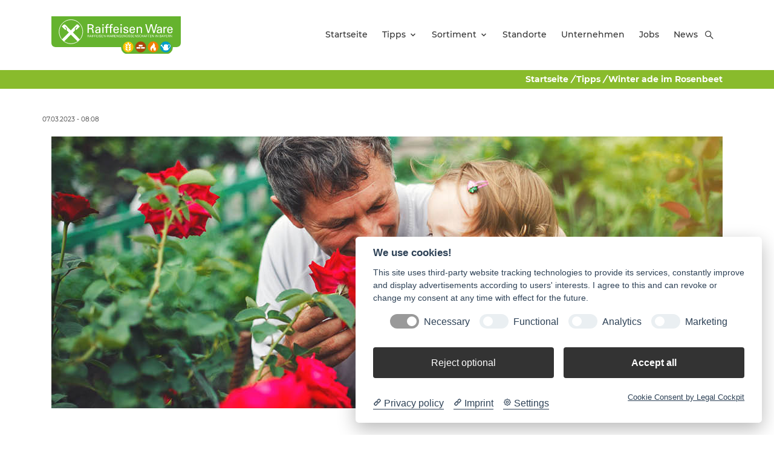

--- FILE ---
content_type: image/svg+xml
request_url: https://raiffeisen-ware-bayern.de/fileadmin/user_upload/03_Raiffeisen/Raiffeisen_Ware_Gemeinschaftsseite/00_Organisation/Logos/Warengenossenschaft_Bayern_4c.svg
body_size: 18753
content:
<svg id="Ebene_1" data-name="Ebene 1" xmlns="http://www.w3.org/2000/svg" viewBox="0 0 563.031 161.9"><defs><style>.cls-1{fill:#65b32e;}.cls-2{fill:#fff;}.cls-3{fill:none;stroke:#fff;stroke-miterlimit:2.613;stroke-width:2.495px;}.cls-4{fill:#fdc300;}.cls-5{fill:#f07f00;}.cls-6{fill:#a9470b;}.cls-7{fill:#009dc5;}</style></defs><path class="cls-1" d="M14.173,14.173V128.167s0,17.859,17.859,17.859H317.566c-.06.749-.1,1.5-.1,2.268a27.775,27.775,0,0,0,27.105,27.763v.016H514.952v-.007a27.774,27.774,0,0,0,27.527-27.772c0-.765-.039-1.519-.1-2.268h16.967s17.857,0,17.857-17.859V14.173Z" transform="translate(-14.173 -14.173)"/><path class="cls-2" d="M176.52,68.97V86.152h-5.271V48.1h13.6c6.377,0,12.965,2,12.965,9.539a9.038,9.038,0,0,1-7.167,9.171v.105c4.584,1.107,5.217,3.531,5.8,7.8.579,3.8,1,7.853,2.371,11.437h-5.639c-.474-2.266-1.107-4.743-1.37-7.01-.422-3.426-.422-6.535-2.161-8.433-1.528-1.739-3.637-1.581-5.745-1.739Zm-.106-4.532h8.7c5.85-.264,7.168-2.9,7.168-5.9s-1.318-5.64-7.168-5.9h-8.7Z" transform="translate(-14.173 -14.173)"/><path class="cls-2" d="M222.051,69.814c0-4.585-.263-7.273-5.586-7.273-2.53,0-4.9,1.475-4.954,4.216H206.24c.264-5.8,4.8-7.853,10.014-7.853,5.429,0,10.8,1.634,10.8,9.013V80.565c0,1.16.053,3.374.211,5.587H223.9c-.475,0-1.371.264-1.423-.369-.105-1.212-.211-2.372-.264-3.584h-.1c-1.634,3.321-4.585,4.743-8.222,4.743-4.585,0-9.223-2.371-9.223-7.536,0-7.431,6.588-9.592,12.86-9.592Zm-5.007,3.478c-3.056.158-7.115,1.265-7.115,5.112,0,3.268,2.267,4.9,5.218,4.9,5.9,0,7.01-5.113,6.9-10.014Z" transform="translate(-14.173 -14.173)"/><path class="cls-2" d="M235.54,48.1H241.5v5.428H235.54Zm.474,38.052V59.694h5.007V86.152Z" transform="translate(-14.173 -14.173)"/><path class="cls-2" d="M251.824,86.152V63.173h-5.165V59.694h5.165V54.635c.158-5.8,4.532-7.326,8.274-7.326a21.092,21.092,0,0,1,3.584.527V52c-.843-.052-1.686-.157-2.53-.157-2.846,0-4.48.738-4.321,3.636v4.216h6.113v3.479h-6.113V86.152Z" transform="translate(-14.173 -14.173)"/><path class="cls-2" d="M269.372,86.152V63.173h-5.165V59.694h5.165V54.635c.158-5.8,4.532-7.326,8.274-7.326a21.092,21.092,0,0,1,3.584.527V52c-.843-.052-1.687-.157-2.53-.157-2.846,0-4.48.738-4.322,3.636v4.216h6.114v3.479h-6.114V86.152Z" transform="translate(-14.173 -14.173)"/><path class="cls-2" d="M288.87,73.872c-.369,4.638,1.528,9.434,6.64,9.434,3.9,0,5.85-1.529,6.43-5.376h5.27c-.79,6.009-5.428,9.012-11.753,9.012-8.485,0-11.858-6.008-11.858-13.808,0-7.747,3.9-14.23,12.28-14.23,7.9.158,11.647,5.165,11.647,12.491v2.477Zm13.386-3.478c.105-4.428-1.9-7.853-6.746-7.853-4.163,0-6.64,3.531-6.64,7.853Z" transform="translate(-14.173 -14.173)"/><path class="cls-2" d="M314.585,48.1h5.956v5.428h-5.956Zm.475,38.052V59.694h5.006V86.152Z" transform="translate(-14.173 -14.173)"/><path class="cls-2" d="M338.036,58.9c5.007,0,10.647,2.108,10.277,8.116h-5.27c.211-3.372-2.371-4.479-5.271-4.479-2.687,0-4.848,1.264-4.848,4.216s4.533,3.162,6.429,3.742c4.481,1.476,9.646,2,9.646,7.958,0,6.483-6.325,8.485-11.753,8.485-5.534,0-10.172-2.529-10.119-8.643h5.27c.105,3.267,2.319,5.007,5.375,5.007,2.953,0,5.956-1.16,5.956-4.585,0-5.9-16.075-1.476-16.075-11.806C327.653,61.381,333.24,58.9,338.036,58.9Z" transform="translate(-14.173 -14.173)"/><path class="cls-2" d="M359.167,73.872c-.368,4.638,1.528,9.434,6.641,9.434,3.9,0,5.85-1.529,6.43-5.376h5.27c-.79,6.009-5.428,9.012-11.753,9.012-8.486,0-11.859-6.008-11.859-13.808,0-7.747,3.9-14.23,12.281-14.23,7.9.158,11.647,5.165,11.647,12.491v2.477Zm13.387-3.478c.105-4.428-1.9-7.853-6.746-7.853-4.164,0-6.641,3.531-6.641,7.853Z" transform="translate(-14.173 -14.173)"/><path class="cls-2" d="M390.153,63.6h.106a9.178,9.178,0,0,1,8.01-4.691c1.845,0,10.015.474,10.015,8.96V86.152h-5.007V69.5c0-4.375-1.844-6.746-6.061-6.746a6.875,6.875,0,0,0-4.849,1.949c-.738.739-2.108,1.9-2.108,7.063V86.152h-5.007V59.694h4.9Z" transform="translate(-14.173 -14.173)"/><path class="cls-2" d="M422.506,48.1h5.27l8.538,31.306h.106L445.432,48.1h6.535l8.538,31.569h.105L469.1,48.1h5.27L463.088,86.152h-5.851l-8.749-32.518h-.105L439,86.152H433.31Z" transform="translate(-14.173 -14.173)"/><path class="cls-2" d="M489.863,69.814c0-4.585-.263-7.273-5.587-7.273-2.529,0-4.9,1.475-4.954,4.216h-5.27c.263-5.8,4.8-7.853,10.013-7.853,5.429,0,10.805,1.634,10.805,9.013V80.565c0,1.16.053,3.374.211,5.587h-3.373c-.475,0-1.37.264-1.423-.369-.105-1.212-.211-2.372-.264-3.584h-.105c-1.634,3.321-4.585,4.743-8.222,4.743-4.585,0-9.223-2.371-9.223-7.536,0-7.431,6.588-9.592,12.86-9.592Zm-5.007,3.478c-3.056.158-7.115,1.265-7.115,5.112,0,3.268,2.267,4.9,5.218,4.9,5.9,0,7.01-5.113,6.9-10.014Z" transform="translate(-14.173 -14.173)"/><path class="cls-2" d="M506.777,86.152H501.77V59.694h5.007v5.113h.106c.738-3.637,4.111-5.481,7.747-5.481.633,0,1.16.052,1.739.052v4.744a6.069,6.069,0,0,0-2.16-.264c-6.325.211-7.432,3.584-7.432,9.171Z" transform="translate(-14.173 -14.173)"/><path class="cls-2" d="M523.219,73.872c-.369,4.638,1.528,9.434,6.64,9.434,3.9,0,5.851-1.529,6.431-5.376h5.27c-.791,6.009-5.428,9.012-11.753,9.012-8.486,0-11.859-6.008-11.859-13.808,0-7.747,3.9-14.23,12.28-14.23,7.906.158,11.648,5.165,11.648,12.491v2.477Zm13.386-3.478c.106-4.428-1.9-7.853-6.746-7.853-4.163,0-6.64,3.531-6.64,7.853Z" transform="translate(-14.173 -14.173)"/><path class="cls-3" d="M99.159,28.606A51.494,51.494,0,1,1,47.666,80.1,51.592,51.592,0,0,1,99.159,28.606" transform="translate(-14.173 -14.173)"/><path class="cls-2" d="M115.229,76.063l.618-.618s1.874-1.468.831-3.322a6.591,6.591,0,0,1-.831-3.728,6,6,0,0,1,.831-3.11l5.8-5.814.212-.213a1.4,1.4,0,0,1,2.086,0,1.63,1.63,0,0,1,0,2.28h-.212l-4.771,4.983a3.266,3.266,0,0,0,0,4.559c1.236,1.255,3.94.83,5.6-.619l.831-.831,11.608-11.82L131.4,51.185a6.628,6.628,0,0,0-9.541.212L98.85,74.614,75.826,51.4c-2.684-2.7-7.05-2.916-9.522-.212L59.66,57.81,71.48,69.63l.831.831c1.661,1.449,4.346,1.874,5.6.619a3.264,3.264,0,0,0,0-4.559l-4.77-4.983h-.213a1.63,1.63,0,0,1,0-2.28,1.384,1.384,0,0,1,2.067,0l.212.213,5.6,5.814a4.353,4.353,0,0,1,.83,3.11,5.167,5.167,0,0,1-.83,3.728c-.831,1.854,1.043,3.322,1.043,3.322l.618.618,7.455,7.456L60.084,113.167l9.523,8.711L98.85,92.442,128.5,122.284l9.329-8.9L107.754,83.519l7.475-7.456Z" transform="translate(-14.173 -14.173)"/><path class="cls-2" d="M172.5,99.006v4.5h-1.379v-9.96h3.559c1.669,0,3.393.524,3.393,2.5a2.365,2.365,0,0,1-1.876,2.4v.027c1.2.29,1.366.925,1.517,2.042a14.6,14.6,0,0,0,.621,2.994H176.86c-.124-.594-.29-1.242-.358-1.836a4.046,4.046,0,0,0-.566-2.207c-.4-.455-.952-.413-1.5-.455Zm-.027-1.186h2.275c1.532-.068,1.877-.758,1.877-1.545s-.345-1.476-1.877-1.545h-2.275Z" transform="translate(-14.173 -14.173)"/><path class="cls-2" d="M179.4,103.5l4.193-9.96h1.476l4.028,9.96h-1.5l-1.076-2.594H181.9l-1.075,2.594Zm2.966-3.78h3.71l-1.807-4.814Z" transform="translate(-14.173 -14.173)"/><path class="cls-2" d="M190.607,103.5v-9.96h1.379v9.96Z" transform="translate(-14.173 -14.173)"/><path class="cls-2" d="M194.444,103.5v-9.96h5.9V94.73h-4.525v3.132h4.262v1.186h-4.262V103.5Z" transform="translate(-14.173 -14.173)"/><path class="cls-2" d="M202.254,103.5v-9.96h5.9V94.73h-4.524v3.132H207.9v1.186h-4.262V103.5Z" transform="translate(-14.173 -14.173)"/><path class="cls-2" d="M210.01,103.5v-9.96h6.249V94.73H211.39v3.1h4.634V99.02H211.39v3.3h4.979V103.5Z" transform="translate(-14.173 -14.173)"/><path class="cls-2" d="M218.773,103.5v-9.96h1.379v9.96Z" transform="translate(-14.173 -14.173)"/><path class="cls-2" d="M223.74,100.594c.028,1.406.842,1.929,2.18,1.929,1.131,0,2.51-.33,2.51-1.722,0-.967-.8-1.367-1.627-1.532-1.642-.359-4.373-.731-4.373-2.966,0-2.166,1.972-2.966,3.835-2.966,1.7,0,3.365.759,3.365,2.69h-1.448c-.055-1.117-.993-1.5-1.986-1.5s-2.318.358-2.318,1.545c0,1.131.8,1.2,1.669,1.475,1.835.593,4.332.593,4.332,3.1,0,2.262-2.028,3.063-4.042,3.063-2.083,0-3.6-.883-3.545-3.117Z" transform="translate(-14.173 -14.173)"/><path class="cls-2" d="M231.9,103.5v-9.96h6.249V94.73h-4.869v3.1h4.635V99.02h-4.635v3.3h4.979V103.5Z" transform="translate(-14.173 -14.173)"/><path class="cls-2" d="M248.8,93.544v9.96h-1.711l-5.034-8.457h-.028V103.5H240.8v-9.96h1.89l4.855,8.235h.028V93.544Z" transform="translate(-14.173 -14.173)"/><path class="cls-2" d="M250.872,100.3v-.966h3.462v.966Z" transform="translate(-14.173 -14.173)"/><path class="cls-2" d="M255.15,93.544h1.379l2.235,8.194h.028l2.358-8.194h1.711l2.234,8.263h.028l2.221-8.263h1.379l-2.952,9.96H264.24l-2.29-8.511h-.027l-2.456,8.511h-1.49Z" transform="translate(-14.173 -14.173)"/><path class="cls-2" d="M268.4,103.5l4.194-9.96h1.476l4.028,9.96h-1.5l-1.076-2.594h-4.62l-1.077,2.594Zm2.966-3.78h3.711l-1.807-4.814Z" transform="translate(-14.173 -14.173)"/><path class="cls-2" d="M280.939,99.006v4.5H279.56v-9.96h3.558c1.669,0,3.394.524,3.394,2.5a2.365,2.365,0,0,1-1.876,2.4v.027c1.2.29,1.365.925,1.517,2.042a14.664,14.664,0,0,0,.62,2.994H285.3c-.125-.594-.29-1.242-.359-1.836a4.029,4.029,0,0,0-.566-2.207c-.4-.455-.951-.413-1.5-.455Zm-.028-1.186h2.276c1.531-.068,1.876-.758,1.876-1.545s-.345-1.476-1.876-1.545h-2.276Z" transform="translate(-14.173 -14.173)"/><path class="cls-2" d="M288.75,103.5v-9.96H295V94.73h-4.869v3.1h4.635V99.02h-4.635v3.3h4.98V103.5Z" transform="translate(-14.173 -14.173)"/><path class="cls-2" d="M305.651,93.544v9.96H303.94l-5.034-8.457h-.027V103.5H297.65v-9.96h1.891l4.855,8.235h.028V93.544Z" transform="translate(-14.173 -14.173)"/><path class="cls-2" d="M315.16,96.027c-.249-1.186-1.283-1.5-2.346-1.5-2.441,0-3.324,2.138-3.268,4,.11,2.552.883,3.945,3.737,4a6.418,6.418,0,0,0,1.986-.316V99.393h-2.261V98.207h3.641v4.924a11.9,11.9,0,0,1-3.421.58,4.972,4.972,0,0,1-3.641-1.145,5.427,5.427,0,0,1-1.489-4.042,6.482,6.482,0,0,1,.854-3.063,4.324,4.324,0,0,1,4.028-2.124c1.683,0,3.545.773,3.628,2.69Z" transform="translate(-14.173 -14.173)"/><path class="cls-2" d="M319.068,103.5v-9.96h6.249V94.73h-4.869v3.1h4.635V99.02h-4.635v3.3h4.98V103.5Z" transform="translate(-14.173 -14.173)"/><path class="cls-2" d="M335.97,93.544v9.96h-1.711l-5.034-8.457H329.2V103.5h-1.228v-9.96h1.89l4.856,8.235h.027V93.544Z" transform="translate(-14.173 -14.173)"/><path class="cls-2" d="M342.844,93.337c3.1,0,4.551,2.276,4.551,5.187s-1.448,5.187-4.551,5.187-4.553-2.277-4.553-5.187S339.74,93.337,342.844,93.337Zm0,9.186c2.523,0,3.1-1.929,3.1-4,0-2.124-.58-4-3.1-4s-3.1,1.876-3.1,4C339.74,100.594,340.319,102.523,342.844,102.523Z" transform="translate(-14.173 -14.173)"/><path class="cls-2" d="M350.573,100.594c.028,1.406.842,1.929,2.18,1.929,1.131,0,2.511-.33,2.511-1.722,0-.967-.8-1.367-1.628-1.532-1.642-.359-4.373-.731-4.373-2.966,0-2.166,1.972-2.966,3.835-2.966,1.7,0,3.365.759,3.365,2.69h-1.448c-.055-1.117-.994-1.5-1.987-1.5s-2.317.358-2.317,1.545c0,1.131.8,1.2,1.67,1.475,1.834.593,4.331.593,4.331,3.1,0,2.262-2.028,3.063-4.042,3.063-2.083,0-3.6-.883-3.545-3.117Z" transform="translate(-14.173 -14.173)"/><path class="cls-2" d="M359.915,100.594c.027,1.406.842,1.929,2.18,1.929,1.131,0,2.51-.33,2.51-1.722,0-.967-.8-1.367-1.628-1.532-1.641-.359-4.373-.731-4.373-2.966,0-2.166,1.973-2.966,3.835-2.966,1.7,0,3.366.759,3.366,2.69h-1.449c-.054-1.117-.993-1.5-1.986-1.5s-2.317.358-2.317,1.545c0,1.131.8,1.2,1.67,1.475,1.834.593,4.331.593,4.331,3.1,0,2.262-2.029,3.063-4.042,3.063-2.083,0-3.6-.883-3.545-3.117Z" transform="translate(-14.173 -14.173)"/><path class="cls-2" d="M368.071,103.5v-9.96h6.249V94.73h-4.869v3.1h4.635V99.02h-4.635v3.3h4.98V103.5Z" transform="translate(-14.173 -14.173)"/><path class="cls-2" d="M384.974,93.544v9.96h-1.711l-5.035-8.457H378.2V103.5h-1.228v-9.96h1.89l4.856,8.235h.027V93.544Z" transform="translate(-14.173 -14.173)"/><path class="cls-2" d="M388.7,100.594c.027,1.406.842,1.929,2.18,1.929,1.131,0,2.511-.33,2.511-1.722,0-.967-.8-1.367-1.628-1.532-1.642-.359-4.373-.731-4.373-2.966,0-2.166,1.972-2.966,3.835-2.966,1.7,0,3.365.759,3.365,2.69h-1.448c-.055-1.117-.994-1.5-1.987-1.5s-2.317.358-2.317,1.545c0,1.131.8,1.2,1.67,1.475,1.834.593,4.331.593,4.331,3.1,0,2.262-2.029,3.063-4.042,3.063-2.083,0-3.6-.883-3.545-3.117Z" transform="translate(-14.173 -14.173)"/><path class="cls-2" d="M403.066,96.11a1.989,1.989,0,0,0-2.111-1.586c-2.455,0-2.91,2.248-2.91,4,0,2.056.621,4,2.786,4a2.019,2.019,0,0,0,2.193-1.585h1.449c-.138,1.669-1.821,2.773-3.766,2.773-2.938,0-4.11-2.4-4.11-5.187,0-2.441,1.076-5.283,4.414-5.187,1.917.055,3.351.994,3.5,2.773Z" transform="translate(-14.173 -14.173)"/><path class="cls-2" d="M406.407,103.5v-9.96h1.38V97.82h4.732V93.544H413.9v9.96h-1.378v-4.5h-4.732v4.5Z" transform="translate(-14.173 -14.173)"/><path class="cls-2" d="M415.392,103.5l4.193-9.96h1.475l4.029,9.96h-1.5l-1.075-2.594h-4.621l-1.077,2.594Zm2.965-3.78h3.711l-1.807-4.814Z" transform="translate(-14.173 -14.173)"/><path class="cls-2" d="M426.459,103.5v-9.96h5.9V94.73h-4.524v3.132H432.1v1.186h-4.263V103.5Z" transform="translate(-14.173 -14.173)"/><path class="cls-2" d="M436.711,94.73h-3.338V93.544h8.056V94.73H438.09V103.5h-1.379Z" transform="translate(-14.173 -14.173)"/><path class="cls-2" d="M442.784,103.5v-9.96h6.249V94.73h-4.869v3.1H448.8V99.02h-4.635v3.3h4.98V103.5Z" transform="translate(-14.173 -14.173)"/><path class="cls-2" d="M459.685,93.544v9.96h-1.71l-5.035-8.457h-.028V103.5h-1.227v-9.96h1.889l4.856,8.235h.028V93.544Z" transform="translate(-14.173 -14.173)"/><path class="cls-2" d="M466.4,103.5v-9.96h1.38v9.96Z" transform="translate(-14.173 -14.173)"/><path class="cls-2" d="M478.509,93.544v9.96H476.8l-5.034-8.457h-.028V103.5h-1.228v-9.96h1.89l4.856,8.235h.027V93.544Z" transform="translate(-14.173 -14.173)"/><path class="cls-2" d="M485.3,103.5v-9.96h3.558c1.711,0,3.214.663,3.214,2.593a2.242,2.242,0,0,1-1.682,2.153v.027a2.443,2.443,0,0,1,1.986,2.58,2.571,2.571,0,0,1-1.807,2.413,4.615,4.615,0,0,1-1.711.194Zm1.379-5.766h1.711c1.31.041,2.234-.194,2.234-1.5s-.924-1.545-2.234-1.5h-1.711Zm0,4.578h2.3c1.063,0,1.946-.468,1.946-1.7s-.883-1.7-1.946-1.7h-2.3Z" transform="translate(-14.173 -14.173)"/><path class="cls-2" d="M493.458,103.5l4.193-9.96h1.476l4.028,9.96h-1.5l-1.075-2.594h-4.621l-1.076,2.594Zm2.966-3.78h3.711l-1.808-4.814Z" transform="translate(-14.173 -14.173)"/><path class="cls-2" d="M507.4,98.427l2.98-4.883h1.545l-3.89,6.428V103.5h-1.379V99.972l-3.89-6.428h1.544Z" transform="translate(-14.173 -14.173)"/><path class="cls-2" d="M513.117,103.5v-9.96h6.249V94.73H514.5v3.1h4.635V99.02H514.5v3.3h4.98V103.5Z" transform="translate(-14.173 -14.173)"/><path class="cls-2" d="M523.218,99.006v4.5h-1.379v-9.96H525.4c1.669,0,3.394.524,3.394,2.5a2.365,2.365,0,0,1-1.876,2.4v.027c1.2.29,1.365.925,1.517,2.042a14.6,14.6,0,0,0,.621,2.994h-1.476c-.124-.594-.29-1.242-.358-1.836a4.054,4.054,0,0,0-.567-2.207c-.4-.455-.951-.413-1.5-.455Zm-.028-1.186h2.277c1.531-.068,1.876-.758,1.876-1.545S527,94.8,525.467,94.73H523.19Z" transform="translate(-14.173 -14.173)"/><path class="cls-2" d="M539.361,93.544v9.96H537.65l-5.034-8.457h-.028V103.5H531.36v-9.96h1.89l4.855,8.235h.029V93.544Z" transform="translate(-14.173 -14.173)"/><path class="cls-4" d="M348.29,169.253A23.259,23.259,0,1,0,325.033,146a23.26,23.26,0,0,0,23.257,23.258Z" transform="translate(-14.173 -14.173)"/><path class="cls-2" d="M349.558,126.231a1.193,1.193,0,0,0-.272-.257,1.136,1.136,0,0,0-1.7-.164c-3.518,3.271-3.445,9.539.232,12.339a1.115,1.115,0,0,0,1.377-.177,8.86,8.86,0,0,0,.366-11.741" transform="translate(-14.173 -14.173)"/><path class="cls-2" d="M359.911,134.589a1.646,1.646,0,0,0-1.142-1.664c-4.805-.051-9.065,4.549-8.327,9.109a1.116,1.116,0,0,0,1.121.819,8.857,8.857,0,0,0,8.348-8.264" transform="translate(-14.173 -14.173)"/><path class="cls-2" d="M359.911,143.819a1.193,1.193,0,0,0-.019-.375,1.136,1.136,0,0,0-1.123-1.289c-4.805-.051-9.065,4.547-8.327,9.11a1.115,1.115,0,0,0,1.121.818,8.858,8.858,0,0,0,8.348-8.264" transform="translate(-14.173 -14.173)"/><path class="cls-2" d="M359.911,153.048a1.119,1.119,0,0,0-.021-.373,1.136,1.136,0,0,0-1.121-1.291c-4.805-.049-9.065,4.549-8.327,9.111a1.118,1.118,0,0,0,1.121.819,8.859,8.859,0,0,0,8.348-8.266" transform="translate(-14.173 -14.173)"/><path class="cls-2" d="M336.331,134.431a1.266,1.266,0,0,1,.02-.373,1.136,1.136,0,0,1,1.123-1.291c4.8-.051,9.066,4.546,8.326,9.109a1.113,1.113,0,0,1-1.121.818,8.86,8.86,0,0,1-8.348-8.263" transform="translate(-14.173 -14.173)"/><path class="cls-2" d="M336.331,143.661a1.283,1.283,0,0,1,.02-.375A1.135,1.135,0,0,1,337.474,142c4.8-.051,9.066,4.547,8.326,9.109a1.116,1.116,0,0,1-1.121.819,8.861,8.861,0,0,1-8.348-8.264" transform="translate(-14.173 -14.173)"/><path class="cls-2" d="M336.331,152.892a1.279,1.279,0,0,1,.02-.375,1.134,1.134,0,0,1,1.123-1.289c4.8-.051,9.066,4.546,8.326,9.107a1.115,1.115,0,0,1-1.121.82,8.86,8.86,0,0,1-8.348-8.263" transform="translate(-14.173 -14.173)"/><path class="cls-2" d="M346.966,159.7v4.373c0,3.225,2.275,3.225,2.275,0V159.7c0-3.224-2.275-3.224-2.275,0" transform="translate(-14.173 -14.173)"/><path class="cls-5" d="M456.89,169.253a23.723,23.723,0,1,0-23.723-23.723,23.723,23.723,0,0,0,23.723,23.723Z" transform="translate(-14.173 -14.173)"/><path class="cls-2" d="M465.827,145.507c-.808,3.06-2.342,5.226-3.519,5.57,5.353-11.6,1.179-20.332-5.856-24.047,5.117,7.133-6.955,13.463-10.082,19.664-4.435,8.8.906,14.024,5.52,17.088a12.41,12.41,0,0,1,5.191-15.418c-1.326,3.641,3.7,8.891,2.129,14.143,1.16-1.545,2.7-2.742,2.35-4.321a6.275,6.275,0,0,1,1.562,5.844c9.881-6.951,4.994-15.886,2.7-18.523" transform="translate(-14.173 -14.173)"/><path class="cls-6" d="M402.591,169.253a23.723,23.723,0,1,0-23.723-23.723,23.724,23.724,0,0,0,23.723,23.723Z" transform="translate(-14.173 -14.173)"/><path class="cls-2" d="M395.292,136.724a1.128,1.128,0,0,0-1.152,1.152v4.457a1.128,1.128,0,0,0,1.152,1.152h14.6a1.128,1.128,0,0,0,1.152-1.152v-4.457a1.128,1.128,0,0,0-1.152-1.152Z" transform="translate(-14.173 -14.173)"/><path class="cls-2" d="M385.515,146.267a1.128,1.128,0,0,0-1.153,1.15v4.457a1.129,1.129,0,0,0,1.153,1.152h14.6a1.128,1.128,0,0,0,1.151-1.152v-4.457a1.127,1.127,0,0,0-1.151-1.15Z" transform="translate(-14.173 -14.173)"/><path class="cls-2" d="M405.071,146.267a1.129,1.129,0,0,0-1.154,1.15v4.457a1.129,1.129,0,0,0,1.154,1.152h14.6a1.13,1.13,0,0,0,1.154-1.152v-4.457a1.128,1.128,0,0,0-1.154-1.15Z" transform="translate(-14.173 -14.173)"/><path class="cls-7" d="M511.19,169.253a23.723,23.723,0,1,0-23.722-23.723,23.725,23.725,0,0,0,23.722,23.723Z" transform="translate(-14.173 -14.173)"/><path class="cls-2" d="M489.956,141.786c.637.738,2.133.541,3.652-.377L502,154.394l-.35,3.312s1.324,2.815,10.543,2.815,10.772-2.815,10.772-2.815l-.176-1.473c.943-1.254,3.426-4.5,6.053-7.464.918-1.04,3.881-4.375,3.881-7.516a6.741,6.741,0,0,0-6.934-6.5,6.271,6.271,0,0,0-5.41,2.568c-.637-.7-3.141-3.029-8.186-3.029-5.935,0-8.412,3.227-8.412,3.227l-1.029,9.754-7-7.709c1.144-1.375,1.564-2.834.924-3.577-.8-.927-2.953-.38-4.811,1.223s-2.713,3.652-1.912,4.58Zm31.906,10.578-.695-9.623c.223-3.256,1.537-5.953,4.762-5.953a4.628,4.628,0,0,1,4.564,5.555c-.644,2.232-4.812,6.3-4.812,6.3l-3.819,3.72Z" transform="translate(-14.173 -14.173)"/></svg>